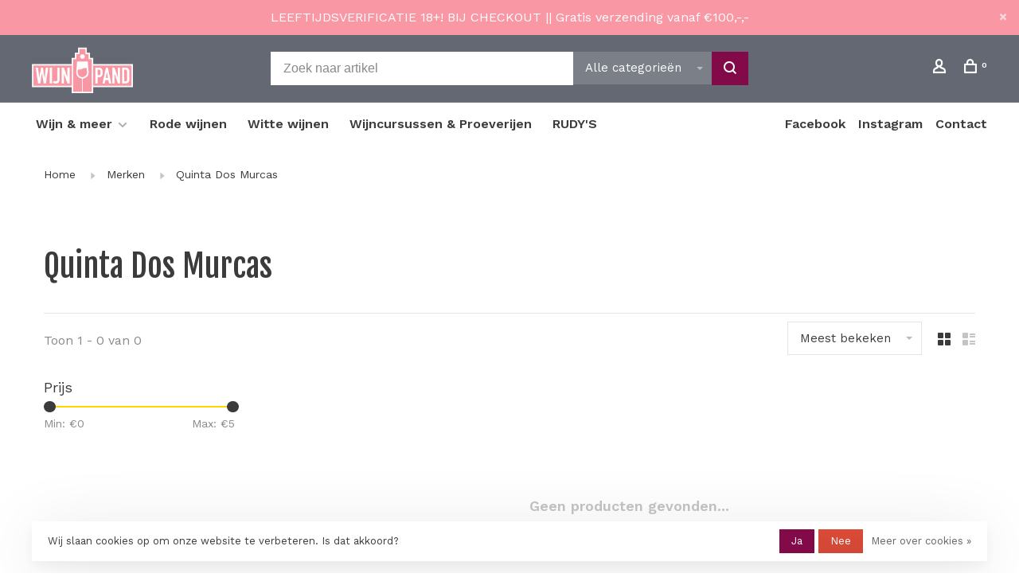

--- FILE ---
content_type: text/html;charset=utf-8
request_url: https://www.wijnpand.nl/brands/quinta-dos-murcas/
body_size: 6732
content:
<!DOCTYPE html>
<html lang="nl">
  <head>
    
        
    <meta charset="utf-8"/>
<!-- [START] 'blocks/head.rain' -->
<!--

  (c) 2008-2025 Lightspeed Netherlands B.V.
  http://www.lightspeedhq.com
  Generated: 16-11-2025 @ 06:47:49

-->
<link rel="canonical" href="https://www.wijnpand.nl/brands/quinta-dos-murcas/"/>
<link rel="alternate" href="https://www.wijnpand.nl/index.rss" type="application/rss+xml" title="Nieuwe producten"/>
<link href="https://cdn.webshopapp.com/assets/cookielaw.css?2025-02-20" rel="stylesheet" type="text/css"/>
<meta name="robots" content="noodp,noydir"/>
<meta property="og:url" content="https://www.wijnpand.nl/brands/quinta-dos-murcas/?source=facebook"/>
<meta property="og:site_name" content="Wijnpand"/>
<meta property="og:title" content="Quinta Dos Murcas"/>
<meta property="og:description" content="Online wijn bestellen doe je bij Wijnpand. Bestel gemakkelijk je wijn en laat deze thuisbezorgen. Of kom langs in de winkel in Haarlem!"/>
<!--[if lt IE 9]>
<script src="https://cdn.webshopapp.com/assets/html5shiv.js?2025-02-20"></script>
<![endif]-->
<!-- [END] 'blocks/head.rain' -->
        	<meta property="og:image" content="https://cdn.webshopapp.com/shops/315020/themes/150834/v/555124/assets/logo.png?20210226123119">
        
        
        
        <title>Quinta Dos Murcas - Wijnpand</title>
    <meta name="description" content="Online wijn bestellen doe je bij Wijnpand. Bestel gemakkelijk je wijn en laat deze thuisbezorgen. Of kom langs in de winkel in Haarlem!" />
    <meta name="keywords" content="Quinta, Dos, Murcas" />
    <meta http-equiv="X-UA-Compatible" content="ie=edge">
    <meta name="apple-mobile-web-app-capable" content="yes">
    <meta name="apple-mobile-web-app-status-bar-style" content="black">
    <meta name="viewport" content="width=device-width, initial-scale=1, maximum-scale=1, user-scalable=0"/>
    
        <link rel="shortcut icon" href="https://cdn.webshopapp.com/shops/315020/themes/150834/v/555106/assets/favicon.ico?20210226122510" type="image/x-icon" />
    
      	<link rel="preconnect" href="https://fonts.googleapis.com">
		<link rel="preconnect" href="https://fonts.gstatic.com" crossorigin>
  	    <link href='//fonts.googleapis.com/css?family=Work%20Sans:400,400i,300,500,600,700,700i,800,900|Fjalla%20One:400,400i,300,500,600,700,700i,800,900&display=swap' rel='stylesheet' type='text/css'>
    
    <link rel="preload" as="font" type="font/woff2" href="https://cdn.webshopapp.com/shops/315020/themes/150834/assets/nucleo-mini.woff2?2025050917074420201218170111"/>
    
    <link rel='preload' as='style' href="https://cdn.webshopapp.com/assets/gui-2-0.css?2025-02-20" />
    <link rel="stylesheet" href="https://cdn.webshopapp.com/assets/gui-2-0.css?2025-02-20" />
    
    <link rel='preload' as='style' href="https://cdn.webshopapp.com/assets/gui-responsive-2-0.css?2025-02-20" /> 
    <link rel="stylesheet" href="https://cdn.webshopapp.com/assets/gui-responsive-2-0.css?2025-02-20" /> 
    
    <link rel="preload" as="style" href="https://cdn.webshopapp.com/shops/315020/themes/150834/assets/style.css?2025050917074420201218170111">
    <link rel="stylesheet" href="https://cdn.webshopapp.com/shops/315020/themes/150834/assets/style.css?2025050917074420201218170111">
    
    <link rel="preload" as="style" href="https://cdn.webshopapp.com/shops/315020/themes/150834/assets/settings.css?2025050917074420201218170111">
    <link rel="stylesheet" href="https://cdn.webshopapp.com/shops/315020/themes/150834/assets/settings.css?2025050917074420201218170111" />
    
    <link rel="preload" as="style" href="https://cdn.webshopapp.com/shops/315020/themes/150834/assets/custom.css?2025050917074420201218170111">
    <link rel="stylesheet" href="https://cdn.webshopapp.com/shops/315020/themes/150834/assets/custom.css?2025050917074420201218170111" />
    
    <link rel="preload" as="script" href="//ajax.googleapis.com/ajax/libs/jquery/3.0.0/jquery.min.js">
    <script src="//ajax.googleapis.com/ajax/libs/jquery/3.0.0/jquery.min.js"></script>
    <script>
      	if( !window.jQuery ) document.write('<script src="https://cdn.webshopapp.com/shops/315020/themes/150834/assets/jquery-3.0.0.min.js?2025050917074420201218170111"><\/script>');
    </script>
    
    <link rel="preload" as="script" href="//cdn.jsdelivr.net/npm/js-cookie@2/src/js.cookie.min.js">
    <script src="//cdn.jsdelivr.net/npm/js-cookie@2/src/js.cookie.min.js"></script>
    
    <link rel="preload" as="script" href="https://cdn.webshopapp.com/assets/gui.js?2025-02-20">
    <script src="https://cdn.webshopapp.com/assets/gui.js?2025-02-20"></script>
    
    <link rel="preload" as="script" href="https://cdn.webshopapp.com/assets/gui-responsive-2-0.js?2025-02-20">
    <script src="https://cdn.webshopapp.com/assets/gui-responsive-2-0.js?2025-02-20"></script>
    
    <link rel="preload" as="script" href="https://cdn.webshopapp.com/shops/315020/themes/150834/assets/scripts-min.js?2025050917074420201218170111">
    <script src="https://cdn.webshopapp.com/shops/315020/themes/150834/assets/scripts-min.js?2025050917074420201218170111"></script>
    
    <link rel="preconnect" href="https://ajax.googleapis.com">
		<link rel="preconnect" href="https://cdn.webshopapp.com/">
		<link rel="preconnect" href="https://cdn.webshopapp.com/">	
		<link rel="preconnect" href="https://fonts.googleapis.com">
		<link rel="preconnect" href="https://fonts.gstatic.com" crossorigin>
		<link rel="dns-prefetch" href="https://ajax.googleapis.com">
		<link rel="dns-prefetch" href="https://cdn.webshopapp.com/">
		<link rel="dns-prefetch" href="https://cdn.webshopapp.com/">	
		<link rel="dns-prefetch" href="https://fonts.googleapis.com">
		<link rel="dns-prefetch" href="https://fonts.gstatic.com" crossorigin>
    
        
        
        
  </head>
  <body class=" site-width-large product-images-format-square title-mode-left product-title-mode-left price-per-unit page-quinta-dos-murcas">
    
        
    <div class="page-content">
      
                                                
                      	
                                
                                              			                  			                              
                                
                                
      <script>
      var product_image_size = '974x974x1',
          product_image_size_mobile = '330x330x1',
          product_image_thumb = '132x132x1',
          product_in_stock_label = 'Op voorraad',
          product_backorder_label = 'In backorder',
      		product_out_of_stock_label = 'Niet op voorraad',
          product_multiple_variant_label = 'View all product options',
          show_variant_picker = 0,
          display_variant_picker_on = 'all',
          show_newsletter_promo_popup = 0,
          newsletter_promo_delay = '10000',
          newsletter_promo_hide_until = '7',
          notification_bar_hide_until = '1',
      		currency_format = '€',
          number_format = '0,0.00',
          shop_lang = 'nl',
      		shop_url = 'https://www.wijnpand.nl/',
          shop_id = '315020',
        	readmore = 'Lees meer';
        	search_url = "https://www.wijnpand.nl/search/",
          static_url = 'https://static.webshopapp.com/shops/315020/',
          search_empty = 'Geen producten gevonden',
          view_all_results = 'Bekijk alle resultaten',
          apply_text = 'Toepassen',
          points_text = '<span class="js-insert-points"></span> punten',
          money_off_text = '<span class="js-insert-money-off"></span> off',
          valid_for_text = 'Geldig voor',
          all_text = 'All',
        	priceStatus = 'enabled',
          custom_label = 'Alleen online',          mobileDevice = false;
    	</script>
			
      
<div class="mobile-nav-overlay"></div>

	<div class="top-bar top-bar-closeable" style="display: none;">LEEFTIJDSVERIFICATIE 18+! BIJ CHECKOUT  || Gratis verzending vanaf €100,-,-<a href="#" class="close-top-bar"><span class="nc-icon-mini ui-2_small-remove"></span></a></div>

<div class="header-wrapper">
<div class="header-sticky-placeholder"></div>

<header class="site-header site-header-lg menu-bottom-layout header-sticky has-secondary-menu has-search-bar">
  <div class="site-header-main-wrapper">
    
    <a href="https://www.wijnpand.nl/" class="logo logo-lg ">
              <img src="https://cdn.webshopapp.com/shops/315020/themes/150834/v/555124/assets/logo.png?20210226123119" alt="Wijnpand" class="logo-image">
                </a>

        <div class="search-header search-header-complete search-header-center">
      <form action="https://www.wijnpand.nl/search/" method="get" id="searchForm" class="ajax-enabled">
        <input type="text" name="q" autocomplete="off" value="" placeholder="Zoek naar artikel">
        <select class="main-search" name="cat">
          <option value="https://www.wijnpand.nl/search/">Alle categorieën</option>
                    	<option value="https://www.wijnpand.nl/wijn-meer/" class="cat-10677174">Wijn &amp; meer</option>
                    	<option value="https://www.wijnpand.nl/rode-wijnen/" class="cat-10677182">Rode wijnen </option>
                    	<option value="https://www.wijnpand.nl/witte-wijnen/" class="cat-10677183">Witte wijnen</option>
                    	<option value="https://www.wijnpand.nl/wijncursussen-proeverijen/" class="cat-10953795">Wijncursussen &amp; Proeverijen</option>
                    	<option value="https://www.wijnpand.nl/rudys/" class="cat-11992526">RUDY&#039;S</option>
                  </select>
        <a href="#" class="button button-sm" onclick="$('#searchForm').submit()"><span class="nc-icon-mini ui-1_zoom"></span><span class="nc-icon-mini loader_circle-04 spin"></span></a>
        <div class="search-results"></div>
      </form>
    </div>
        
    
    <nav class="secondary-nav nav-style">
      <ul>
        
                
        
        
                        
        
        <li class="menu-item-desktop-only menu-item-account">
                    <a href="#" title="Rekening" data-featherlight="#loginModal" data-featherlight-variant="featherlight-login"><span class="nc-icon-mini users_single-body"></span></a>
                  </li>

        
        
        <li>
          <a href="#" title="Winkelwagen" class="cart-trigger"><span class="nc-icon-mini shopping_bag-20"></span><sup>0</sup></a>
        </li>

                
      </ul>
      
      
      <a class="burger" title="Menu">
        <span></span>
      </a>

    </nav>
  </div>
  
    	<div class="main-nav-wrapper">
      <nav class="main-nav nav-style">
  <ul>

        	
    
                  <li class="menu-item-category-10677174 has-child">
        <a href="https://www.wijnpand.nl/wijn-meer/">Wijn &amp; meer</a>
        <button class="mobile-menu-subopen"><span class="nc-icon-mini arrows-3_small-down"></span></button>                <ul class="">
                                <li class="subsubitem">
              <a class="underline-hover" href="https://www.wijnpand.nl/wijn-meer/rose-wijnen/" title="Rosé wijnen">Rosé wijnen</a>
                                        </li>
                      <li class="subsubitem">
              <a class="underline-hover" href="https://www.wijnpand.nl/wijn-meer/speciaal-bieren/" title="Speciaal bieren ">Speciaal bieren </a>
                                        </li>
                      <li class="subsubitem">
              <a class="underline-hover" href="https://www.wijnpand.nl/wijn-meer/bubbels/" title="Bubbels">Bubbels</a>
                                        </li>
                      <li class="subsubitem">
              <a class="underline-hover" href="https://www.wijnpand.nl/wijn-meer/alcoholvrij/" title="Alcoholvrij">Alcoholvrij</a>
                                        </li>
                      <li class="subsubitem">
              <a class="underline-hover" href="https://www.wijnpand.nl/wijn-meer/port/" title="Port">Port</a>
                                        </li>
                      <li class="subsubitem">
              <a class="underline-hover" href="https://www.wijnpand.nl/wijn-meer/wauw/" title="WAUW">WAUW</a>
                                        </li>
                      <li class="subsubitem">
              <a class="underline-hover" href="https://www.wijnpand.nl/wijn-meer/bijzonder/" title="BIJZONDER">BIJZONDER</a>
                                        </li>
                      <li class="subsubitem">
              <a class="underline-hover" href="https://www.wijnpand.nl/wijn-meer/chill/" title="CHILL">CHILL</a>
                                        </li>
                  </ul>
              </li>
            <li class="menu-item-category-10677182">
        <a href="https://www.wijnpand.nl/rode-wijnen/">Rode wijnen </a>
                      </li>
            <li class="menu-item-category-10677183">
        <a href="https://www.wijnpand.nl/witte-wijnen/">Witte wijnen</a>
                      </li>
            <li class="menu-item-category-10953795">
        <a href="https://www.wijnpand.nl/wijncursussen-proeverijen/">Wijncursussen &amp; Proeverijen</a>
                      </li>
            <li class="menu-item-category-11992526">
        <a href="https://www.wijnpand.nl/rudys/">RUDY&#039;S</a>
                      </li>
            
            	
    
      
            	
            	
            	
        

    <li class="menu-item-mobile-only m-t-30">
            <a href="#" title="Account" data-featherlight="#loginModal">Login / Register</a>
          </li>

    
                

  </ul>
</nav>      
          		<ul class="secondary-nav nav-style secondary-menu">
                    <li>
            <a href="https://www.facebook.com/Wijnpand/" title="Facebook" target="_blank">
              Facebook
            </a>
          </li>
                    <li>
            <a href="https://instagram.com/wijnpand" title="Instagram" target="_blank">
              Instagram
            </a>
          </li>
                    <li>
            <a href="https://wijnpand-webshop.webshopapp.com/service/" title="Contact">
              Contact
            </a>
          </li>
                  </ul>
        	</div>
    
</header>
  
</div>
      <div itemscope itemtype="https://schema.org/BreadcrumbList">
	<div itemprop="itemListElement" itemscope itemtype="https://schema.org/ListItem">
    <a itemprop="item" href="https://www.wijnpand.nl/"><span itemprop="name" content="Home"></span></a>
    <meta itemprop="position" content="1" />
  </div>
    	<div itemprop="itemListElement" itemscope itemtype="https://schema.org/ListItem">
      <a itemprop="item" href="https://www.wijnpand.nl/brands/"><span itemprop="name" content="Merken"></span></a>
      <meta itemprop="position" content="2" />
    </div>
    	<div itemprop="itemListElement" itemscope itemtype="https://schema.org/ListItem">
      <a itemprop="item" href="https://www.wijnpand.nl/brands/quinta-dos-murcas/"><span itemprop="name" content="Quinta Dos Murcas"></span></a>
      <meta itemprop="position" content="3" />
    </div>
  </div>

      <div class="cart-sidebar-container">
  <div class="cart-sidebar">
    <button class="cart-sidebar-close" aria-label="Close">✕</button>
    <div class="cart-sidebar-title">
      <h5>Winkelwagen</h5>
      <p><span class="item-qty"></span> Artikelen</p>
    </div>
    
    <div class="cart-sidebar-body">
        
      <div class="no-cart-products">Geen producten gevonden...</div>
      
    </div>
    
      </div>
</div>      <!-- Login Modal -->
<div class="modal-lighbox login-modal" id="loginModal">
  <div class="row">
    <div class="col-sm-12 m-b-30 login-row">
      <h4>Inloggen</h4>
      <p>Als u een account bij ons heeft, meld u dan aan.</p>
      <form action="https://www.wijnpand.nl/account/loginPost/?return=https%3A%2F%2Fwww.wijnpand.nl%2Fbrands%2Fquinta-dos-murcas%2F" method="post">
        <input type="hidden" name="key" value="8409e74a716b1df478f05f1232c77e6b" />
        <div class="form-row">
          <input type="text" name="email" autocomplete="on" placeholder="E-mailadres" class="required" />
        </div>
        <div class="form-row">
          <input type="password" name="password" autocomplete="on" placeholder="Wachtwoord" class="required" />
        </div>
        <div class="">
          <a class="button button-block popup-validation m-b-15" href="javascript:;" title="Inloggen">Inloggen</a>
                  </div>
      </form>
      <p class="m-b-0 m-t-10">Dont have an account? <a href="https://www.wijnpand.nl/account/register/" class="bold underline">Registreren</a></p>
    </div>
  </div>
  <div class="text-center forgot-password">
    <a class="forgot-pw" href="https://www.wijnpand.nl/account/password/">Wachtwoord vergeten?</a>
  </div>
</div>      
      <main class="main-content">
                  		

<div class="container container-lg relative collection-header-hide">
  <div class="product-top-bar">
        <!-- Breadcrumbs -->
    <div class="breadcrumbs">
      <a href="https://www.wijnpand.nl/" title="Home">Home</a>
            <i class="nc-icon-mini arrows-1_small-triangle-right"></i><a href="https://www.wijnpand.nl/brands/">Merken</a>
            <i class="nc-icon-mini arrows-1_small-triangle-right"></i><a class="last" href="https://www.wijnpand.nl/brands/quinta-dos-murcas/">Quinta Dos Murcas</a>
          </div>
      </div>
  <!-- Collection Intro -->
  
  <div class="collection-header-wrapper">

    
    <div class="collection-title-content">
      <h1 class="page-title">Quinta Dos Murcas</h1>
          </div>
  </div>
  
</div>

<div class="container container-lg">
  
    
  <div class="collection-products collection-products-sidebar" id="collection-page">
    
        	
    
    		<div class="collection-top">
          <div class="collection-top-wrapper">
            
            <div class="results-info hint-text">Toon 1 - 0 van 0</div>
            
                      
          
            <form action="https://www.wijnpand.nl/brands/quinta-dos-murcas/" method="get" id="filter_form_top" class="inline">
                            <input type="hidden" name="limit" value="24" id="filter_form_limit_top" />
                            <input type="hidden" name="sort" value="popular" id="filter_form_sort_top" />
              <input type="hidden" name="max" value="5" id="filter_form_max_top" />
              <input type="hidden" name="min" value="0" id="filter_form_min_top" />

              <div class="collection-actions m-r-20 sm-m-r-0">
                <select name="sort" onchange="$('#filter_form_top').submit();" class="selectric-minimal">
                                <option value="popular" selected="selected">Meest bekeken</option>
                                <option value="newest">Nieuwste producten</option>
                                <option value="lowest">Laagste prijs</option>
                                <option value="highest">Hoogste prijs</option>
                                <option value="asc">Naam oplopend</option>
                                <option value="desc">Naam aflopend</option>
                                </select>
                              </div>
            </form>
            
                        <a href="#" class="button show-filter-trigger"><span class="nc-icon-mini ui-1_ui-04"></span>More filters</a>
            
            <div class="grid-list">
              <a href="#" class="grid-switcher-item active" data-value="grid">
                <i class="nc-icon-mini ui-2_grid-45"></i>
              </a>
              <a href="#" class="grid-switcher-item" data-value="list">
                <i class="nc-icon-mini nc-icon-mini ui-2_paragraph"></i>
              </a>
            </div>

          </div>
          
    		</div>
    
          
    		<div class="collection-sidebar">
          <div class="collection-sidebar-wrapper">
            <button class="filter-close-mobile" aria-label="Close">✕</button>
            <form action="https://www.wijnpand.nl/brands/quinta-dos-murcas/" method="get" id="sidebar_filters">
              <input type="hidden" name="mode" value="grid" id="filter_form_mode_side" />
              <input type="hidden" name="limit" value="24" id="filter_form_limit_side" />
              <input type="hidden" name="sort" value="popular" id="filter_form_sort_side" />
              <input type="hidden" name="max" value="5" id="filter_form_max_2_side" />
              <input type="hidden" name="min" value="0" id="filter_form_min_2_side" />

              <div class="sidebar-filters">
                
                                                
                  
                  <div class="filter-wrap" id="priceFilters">
                    <div class="filter-title">Prijs</div>
                    <div class="filter-item">
                      <div class="price-filter">
                        <div class="sidebar-filter-slider">
                          <div class="collection-filter-price price-filter-2"></div>
                        </div>
                        <div class="price-filter-range">
                          <div class="row">
                            <div class="col-xs-6">
                              <div class="min">Min: €<span>0</span></div>
                            </div>
                            <div class="col-xs-6 text-right">
                              <div class="max">Max: €<span>5</span></div>
                            </div>
                          </div>
                        </div>
                      </div>
                    </div>
                  </div>
                
                                                                                                                                                                
                                  
                                                                                                                                                                                                                                                

                
                

              </div>
            </form>

            
          </div>
          </div>
      
    	    
        
    
    <div class="collection-content">

      <!--<div class="filter-open-wrapper">
      <a href="#" class="filter-open">
        <i class="nc-icon-mini ui-3_funnel-39 open-icon"></i>
        <i class="nc-icon-mini ui-1_simple-remove close-icon"></i>
      </a>
      <a href="#" class="filter-open-mobile">
        <i class="nc-icon-mini ui-3_funnel-39 open-icon"></i>
        <i class="nc-icon-mini ui-1_simple-remove close-icon"></i>
      </a>-->

      <!-- Product list -->
      <div class="products-list row">  
          
           
                    <div class="no-products-found col-xs-12">Geen producten gevonden...</div>
           
      </div>

      <div class="collection-sort">
        <form action="https://www.wijnpand.nl/brands/quinta-dos-murcas/" method="get" id="filter_form_bottom">
          <input type="hidden" name="limit" value="24" id="filter_form_limit_bottom" />
          <input type="hidden" name="sort" value="popular" id="filter_form_sort_bottom" />
          <input type="hidden" name="max" value="5" id="filter_form_max_bottom" />
          <input type="hidden" name="min" value="0" id="filter_form_min_bottom" />

          <div class="row">

            <div class="col-md-12 text-center">
                          </div>

          </div>
        </form>
      </div>

    </div>
  </div>

    
</div>

<script type="text/javascript">
  $(function(){
    $('.grid-switcher-item').on('click', function(e) {
    	e.preventDefault();
      $('#filter_form_mode_side').val($(this).data('value')).parent('form').submit();
    });
    
    $('#collection-page input, #collection-page .collection-sort select').change(function(){
      $(this).closest('form').submit();
    });
    
    $(".collection-filter-price.price-filter-1").slider({
      range: true,
      min: 0,
      max: 5,
      values: [0, 5],
      step: 1,
      slide: function( event, ui){
    $('.price-filter-range .min span').html(ui.values[0]);
    $('.price-filter-range .max span').html(ui.values[1]);
    
    $('#filter_form_min_1_top, #filter_form_min_2_side').val(ui.values[0]);
    $('#filter_form_max_1_top, #filter_form_max_2_side').val(ui.values[1]);
  },
    stop: function(event, ui){
    $(this).closest('form').submit();
  }
    });
  $(".collection-filter-price.price-filter-2").slider({
      range: true,
      min: 0,
      max: 5,
      values: [0, 5],
      step: 1,
      slide: function( event, ui){
    $('.price-filter-range .min span').html(ui.values[0]);
    $('.price-filter-range .max span').html(ui.values[1]);
    
    $('#filter_form_min_1_top, #filter_form_min_2_side').val(ui.values[0]);
    $('#filter_form_max_1_top, #filter_form_max_2_side').val(ui.values[1]);
  },
    stop: function(event, ui){
    $(this).closest('form').submit();
  }
    });
  });
</script>                </main>
			
            <footer><div class="container container-lg"><div class="footer-elements-wrapper"><div class="footer-menu footer-menu-category"><ul><li><a href="https://www.wijnpand.nl/wijn-meer/" title="Wijn &amp; meer">Wijn &amp; meer</a></li><li><a href="https://www.wijnpand.nl/rode-wijnen/" title="Rode wijnen ">Rode wijnen </a></li><li><a href="https://www.wijnpand.nl/witte-wijnen/" title="Witte wijnen">Witte wijnen</a></li><li><a href="https://www.wijnpand.nl/wijncursussen-proeverijen/" title="Wijncursussen &amp; Proeverijen">Wijncursussen &amp; Proeverijen</a></li><li><a href="https://www.wijnpand.nl/rudys/" title="RUDY&#039;S">RUDY&#039;S</a></li></ul></div><div class="footer-menu footer-menu-service"><ul><li><a href="https://www.wijnpand.nl/service/general-terms-conditions/" title="Algemene voorwaarden">Algemene voorwaarden</a></li><li><a href="https://www.wijnpand.nl/service/disclaimer/" title="Disclaimer">Disclaimer</a></li><li><a href="https://www.wijnpand.nl/service/privacy-policy/" title="Privacy Policy">Privacy Policy</a></li><li><a href="https://www.wijnpand.nl/service/payment-methods/" title="Betaalmethoden">Betaalmethoden</a></li><li><a href="https://www.wijnpand.nl/service/shipping-returns/" title="Verzenden &amp; retourneren">Verzenden &amp; retourneren</a></li></ul></div><div class="footer-content"><p>Schrijf je in om op de hoogte te blijven van exclusieve aanbiedingen, nieuwe wijnen én onze wijnkennis artikelen om meer te leren over de wereld van wijn!</p><form id="formNewsletter" class="newsletter-footer-form" action="https://www.wijnpand.nl/account/newsletter/" method="post"><input type="hidden" name="key" value="8409e74a716b1df478f05f1232c77e6b" /><div class="form-row m-b-10"><input type="text" name="email" id="formNewsletterEmail" value="" placeholder="Jouw e-mailadres"></div><div class="form-row"><a href="javascript:;" onclick="$('#formNewsletter').submit(); return false;" title="Abonneer" class="button button-block">Abonneer</a></div><p class="validation-note">Bij inschrijving ga je akkoord met onze algemene voorwaarden</p></form></div><div class="footer-content footer-content-description"><div class="footer-contact-details" itemscope itemtype="http://schema.org/LocalBusiness"><meta itemprop="name" content="Wijnpand" /><meta itemprop="image" content="https://cdn.webshopapp.com/shops/315020/themes/150834/v/555124/assets/logo.png?20210226123119" /><p itemprop="description">Neem contact met ons op voor vragen en offertes op maat</p><div class="footer-phone"><a href="tel:023-7854105"><span class="hint-text">Telefoon: </span><span class="bold" itemprop="telephone">023-7854105</span></a></div><div class="footer-email"><a href="/cdn-cgi/l/email-protection#a7cfc6cbcbc8e7d0cecdc9d7c6c9c389c9cb"><span class="hint-text">E-mail: </span><span class="bold" itemprop="email"><span class="__cf_email__" data-cfemail="d8b0b9b4b4b798afb1b2b6a8b9b6bcf6b6b4">[email&#160;protected]</span></span></a></div><div class="footer-address"><span class="hint-text">Adres: </span><span class="bold"itemprop="address" >Cronjéstraat 170, Haarlem </span></div></div><div class="footer-menu footer-menu-social"><ul><li><a href="https://www.facebook.com/Wijnpand" target="_blank" title="Facebook"><span class="nc-icon-mini social_logo-fb-simple"></span></a></li><li><a href="https://www.instagram.com/wijnpand" target="_blank" title="Instagram Wijnpand"><span class="nc-icon-mini social_logo-instagram"></span></a></li></ul></div></div><div class="footer-logo"><a href="https://www.wijnpand.nl/" title="Wijnpand" class="logo logo-md"><img data-src="https://cdn.webshopapp.com/shops/315020/themes/150834/v/814314/assets/footer-logo.png?20210810134339" alt="Wijnpand" class="logo-image lazy"></a></div></div><div class="footer-bottom"><div class="copyright">
        © Copyright 2025 Wijnpand
                <span class="powered-by">
        - Powered by
                <a href="https://www.lightspeedhq.nl/" title="Lightspeed" target="_blank">Lightspeed</a>
                        - Theme by <a href="https://huysmans.me" target="_blank">Huysmans.me </a></span></div><div class="payments"><a href="https://www.wijnpand.nl/service/payment-methods/" title="iDEAL"><img data-src="https://cdn.webshopapp.com/assets/icon-payment-ideal.png?2025-02-20" alt="iDEAL" class="lazy" /></a><a href="https://www.wijnpand.nl/service/payment-methods/" title="MasterCard"><img data-src="https://cdn.webshopapp.com/assets/icon-payment-mastercard.png?2025-02-20" alt="MasterCard" class="lazy" /></a><a href="https://www.wijnpand.nl/service/payment-methods/" title="Visa"><img data-src="https://cdn.webshopapp.com/assets/icon-payment-visa.png?2025-02-20" alt="Visa" class="lazy" /></a><a href="https://www.wijnpand.nl/service/payment-methods/" title="Bancontact"><img data-src="https://cdn.webshopapp.com/assets/icon-payment-mistercash.png?2025-02-20" alt="Bancontact" class="lazy" /></a></div></div></div></footer>      <!-- [START] 'blocks/body.rain' -->
<script data-cfasync="false" src="/cdn-cgi/scripts/5c5dd728/cloudflare-static/email-decode.min.js"></script><script>
(function () {
  var s = document.createElement('script');
  s.type = 'text/javascript';
  s.async = true;
  s.src = 'https://www.wijnpand.nl/services/stats/pageview.js';
  ( document.getElementsByTagName('head')[0] || document.getElementsByTagName('body')[0] ).appendChild(s);
})();
</script>
  <div class="wsa-cookielaw">
            Wij slaan cookies op om onze website te verbeteren. Is dat akkoord?
      <a href="https://www.wijnpand.nl/cookielaw/optIn/" class="wsa-cookielaw-button wsa-cookielaw-button-green" rel="nofollow" title="Ja">Ja</a>
      <a href="https://www.wijnpand.nl/cookielaw/optOut/" class="wsa-cookielaw-button wsa-cookielaw-button-red" rel="nofollow" title="Nee">Nee</a>
      <a href="https://www.wijnpand.nl/service/privacy-policy/" class="wsa-cookielaw-link" rel="nofollow" title="Meer over cookies">Meer over cookies &raquo;</a>
      </div>
<!-- [END] 'blocks/body.rain' -->
      
    </div>
    
                                                                                                              
        
        <script src="https://cdn.webshopapp.com/shops/315020/themes/150834/assets/app.js?2025050917074420201218170111"></script>
    
        
        
  </body>
</html>

--- FILE ---
content_type: text/javascript;charset=utf-8
request_url: https://www.wijnpand.nl/services/stats/pageview.js
body_size: -434
content:
// SEOshop 16-11-2025 06:47:50